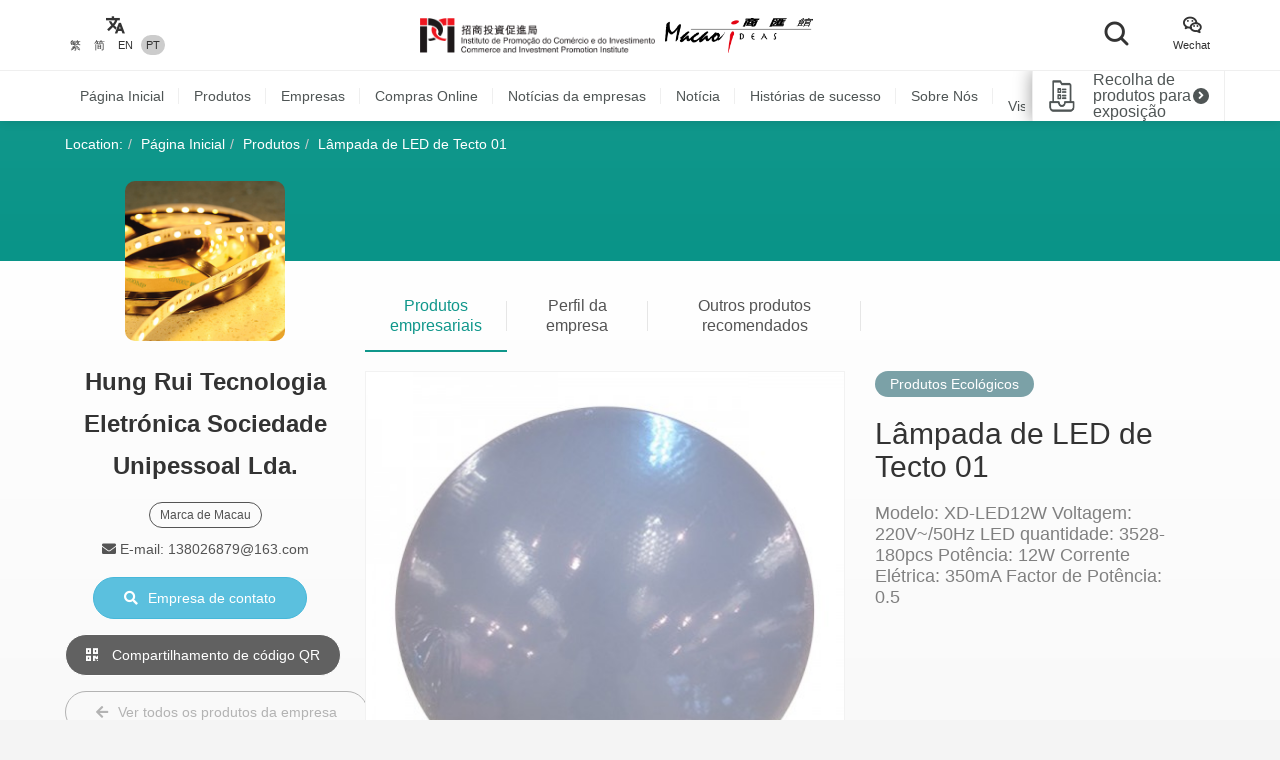

--- FILE ---
content_type: text/html; charset=UTF-8
request_url: https://macaoideas.ipim.gov.mo/pt/product/169
body_size: 10306
content:
<!DOCTYPE html>
<html lang="en" class="lang-pt page-product-detail ">
<head>
<meta charset="utf-8">
<meta http-equiv="X-UA-Compatible" content="IE=edge">
<meta name="viewport" content="width=device-width, initial-scale=1">
<title>Lâmpada de LED de Tecto 01｜Macao Ideas</title>
<meta name="description" content="Modelo: XD-LED12W Voltagem: 220V~/50Hz LED quantidade: 3528-180pcs Potência: 12W Corrente Elétrica: 350mA Factor de Potência: 0.5">
<meta name="author" content="MACAO IDEAS">
<meta name="robots" content="all"/>

<meta property="og:type" content="website"/>
<meta property="og:description" content="Modelo: XD-LED12W Voltagem: 220V~/50Hz LED quantidade: 3528-180pcs Potência: 12W Corrente Elétrica: 350mA Factor de Potência: 0.5"/>
<meta property="og:image" content="https://macaoideas.ipim.gov.mo/uploads/product/2021072760ff874d8e9cf.jpg"/>
<meta property="og:image:width" content="200"/>
<meta property="og:image:height" content="200"/>

<link rel="icon" href="https://macaoideas.ipim.gov.mo/themes/front/images/favicon/favicon-64x64.png" type="image/png">
<link href="https://macaoideas.ipim.gov.mo/themes/front/css/style.css?v=20240108" rel="stylesheet">
<link href="https://macaoideas.ipim.gov.mo/themes/front/css/responsive.css?release=20231229" rel="stylesheet">
<!--[if lt IE 9]>
<script src="https://macaoideas.ipim.gov.mo/themes/front/vendor/polyfill/html5shiv.min.js"></script>
<script src="https://macaoideas.ipim.gov.mo/themes/front/vendor/polyfill/respond.min.js"></script>
<![endif]-->
<script src="https://macaoideas.ipim.gov.mo/themes/admin/vendor/layui/layui.js"></script>
<script src="https://macaoideas.ipim.gov.mo/themes/front/vendor/jquery/3.5.0/jquery.min.js?v=1.1"></script>
<!--<script src="https://cdn.bootcdn.net/ajax/libs/jquery/3.5.0/jquery.min.js"></script>-->
</head>
<body>
<div class="wrapper">
  
  <div class="header">
    <div class="header-top clearfix">
      <div class="container flexbox">
          
        <!-- header-tools -->
        <div class="header-langs">
          <div class="item">
            <div class="icon"><i class="flaticon-translate"></i></div>
                        <div class="links">
                                          <a href="https://macaoideas.ipim.gov.mo/language/change/1?back=pt%2Fproduct%2F169" >繁</a>
                                          <a href="https://macaoideas.ipim.gov.mo/language/change/2?back=pt%2Fproduct%2F169" >简</a>
                                          <a href="https://macaoideas.ipim.gov.mo/language/change/3?back=pt%2Fproduct%2F169" >EN</a>
                                          <a href="https://macaoideas.ipim.gov.mo/language/change/4?back=pt%2Fproduct%2F169" class="active">PT</a>
                          </div>
                      </div>
        </div>
        
        <!-- logo -->
        <div class="logo">
          <a href="https://www.ipim.gov.mo/"><img src="https://macaoideas.ipim.gov.mo/themes/front/images/logo.png?v=1.1" alt="招商投資促進侷" class="img-responsive"></a>
          <a href="https://macaoideas.ipim.gov.mo/pt/home"><img src="https://macaoideas.ipim.gov.mo/themes/front/images/logo02.png?v=1.1" alt="商匯館" class="img-responsive"></a>
        </div>
        
        
        <div class="header-search">
          <!--<form action="https://macaoideas.ipim.gov.mo/pt/search" method="get">-->
              <!--<input type="hidden" name='csrf' value=696eef44277aa>-->
            <div class="row">
              <!--<div class="col-md-1 col-sm-12 col-xs-12">-->
               <!-- <div class="dropdown search-box">
                  
              <!--    <button class="btn-block" type="button" id="search_type_dropdown" data-toggle="dropdown">-->
              <!--      <span class="pull-left search_type_text">Produtos</span>-->
              <!--      <i class="pull-right fas fa-angle-down"></i>-->
              <!--    </button>-->
                  
              <!--    <ul class="dropdown-menu">-->
              <!--      <li><a href="javascript:;" data-search-type-id="1" data-search-type-text="Produtos" class="header-search-trigger">Produtos</a></li>-->
              <!--      <li><a href="javascript:;" data-search-type-id="2" data-search-type-text="Empresa" class="header-search-trigger">Empresa</a></li>-->
              <!--    </ul>-->
              <!--  </div>-->
              <!--</div>-->
              <!--<div class="col-md-8 col-sm-12 col-xs-12">-->
              <!--  <input type="text" name="keyword" value="" placeholder="Por favor, digite a palavra-chave" class="text-box" required autocomplete="off">-->
              <!--</div>-->
              <div class="">
                <button class="btn btn-block btn-primary btn-search">
                  <i class="flaticon-search"></i>
                  <!--<span>Pesquisar</span>-->
                </button>
              </div>
            </div>
            <!-- row -->
          <!--</form>-->
        </div>
        
        <div class="header-tools">
          <div class="item item-langs">
            <div class="icon"><i class="flaticon-translate"></i></div>
                        <div class="links">
                                          <a href="https://macaoideas.ipim.gov.mo/language/change/1?back=pt%2Fproduct%2F169" >繁</a>
                                          <a href="https://macaoideas.ipim.gov.mo/language/change/2?back=pt%2Fproduct%2F169" >简</a>
                                          <a href="https://macaoideas.ipim.gov.mo/language/change/3?back=pt%2Fproduct%2F169" >EN</a>
                                          <a href="https://macaoideas.ipim.gov.mo/language/change/4?back=pt%2Fproduct%2F169" class="active">PT</a>
                          </div>
                      </div>
          <!-- item -->
          <div class="item">
            <a data-toggle="modal" href="#popupQrcode">
                <div class="icon"><i class="flaticon-wechat"></i></div>
                <div class="links">Wechat</div>
            </a>
          </div>
          <!--<div class="item">-->
          <!--  <div class="icon"><i class="fas fa-envelope"></i></div>-->
          <!--  <div class="links">-->
          <!--    <a data-toggle="modal" href="#subscription">Subscription</a>-->
          <!--  </div>-->
          <!--</div>-->
        </div>
        
      </div>
      <!-- container -->
    </div>
    <!-- header-top -->
    <div class="header-main clearfix">
      <div class="container container-menu">
        <ul id="leftMenu" class="menu">
          <li><a href="https://macaoideas.ipim.gov.mo/pt/home">Página Inicial</a></li>
          <li><a href="https://macaoideas.ipim.gov.mo/pt/category">Produtos</a></li>
          <li><a href="https://macaoideas.ipim.gov.mo/pt/company">Empresas</a></li>
          <li><a href="https://macaoideas.ipim.gov.mo/pt//company/14">Compras Online</a></li>
          <li><a href="https://macaoideas.ipim.gov.mo/pt/dynamic">Notícias da empresas</a></li>
          <li><a href="https://macaoideas.ipim.gov.mo/pt/news">Notícia</a></li>
          <li><a href="https://macaoideas.ipim.gov.mo/pt/story">Histórias de sucesso</a></li>
          <li><a href="https://macaoideas.ipim.gov.mo/pt/about">Sobre Nós</a></li>
          
          <li>
              <a href="https://macaoideas.ipim.gov.mo/pt/vr" style="padding-top: 5px;padding-bottom: 5px;line-height: 20px;">
              <p>Macao Ideas </p><p class="kw-vr">Visita de Realidade Virtual (RV)</p>
              </a>
          </li>
        </ul>
        <!-- menu -->
        <a href="https://macaoideas.ipim.gov.mo/pt/exhibit" class="header-exhibits-link" title="Recolha de produtos para exposição">
          <span>Recolha de produtos para exposição</span>
          <span class="icon-circle-arrow"><i class="fas fa-angle-right"></i></span>
        </a>
        <!-- header-exhibits-link -->
      </div>
      
      <script>
        $(function(){
          var mw = 0
          function setShadow () {
            var $lis = $("#leftMenu li")
            // var mw = 0
            $lis.each(function(){
              mw += $(this).width()
            })
            var cw = $(".container-menu").width()
            
            if (mw >= cw - 190) {
              $("body").addClass('menu-shadow')
            } else {
              $("body").removeClass('menu-shadow')
            }
          }
          
          setShadow()
          
          $("#leftMenu").scroll(function(e){
            var sl = e.target.scrollLeft + $("#leftMenu").width() + 10
            if (sl >= mw) {
              $("body").removeClass('menu-shadow')
            } else {
              $("body").addClass('menu-shadow')
            }
          })
          $(window).resize(function(){
            mw = 0
            setShadow()
          })
        })
      </script>
      <!-- container -->
    </div>
    <!-- header-main -->
    <ul class="trigger-mobile">
      <li><a href="javascript:;" class="search-mobile-trigger"><i class="fas fa-search"></i></a></li>
      <li>
        <a href="javascript:;" class="menu-burger">
          <div class="bar1"></div>
          <div class="bar2"></div>
          <div class="bar3"></div>
        </a>
      </li>
    </ul>
    <!-- trigger-mobile -->
  </div>
  <!-- header -->
  <div class="header-mobile">
    <div class="popup-shadow"></div>
    <div class="main">
      <a href="javascript:;" class="f-close"><i class="fas fa-times"></i></a>
    </div>
  </div>
  <!-- header-mobile -->
  <div class="search-mobile">
    <div class="main">
      <!--<h2>Pesquisar</h2>-->
      <div class="search-mobile-main">
        <form action="https://macaoideas.ipim.gov.mo/pt/search" method="get">
            <input type="hidden" name='csrf' value=696eef44277cb>
          <div class="row">
            <div class="col-md-12 col-sm-12 col-xs-12">
              <!--
              <div class="dropdown search-box">
                <button class="btn-block" type="button" id="search_type_dropdown_mobile" data-toggle="dropdown">
                  <span class="pull-left search_type_text">Produtos</span>
                  <i class="pull-right fas fa-angle-down"></i>
                </button>
                <ul class="dropdown-menu">
                  <li><a href="javascript:;" data-search-type-id="1" data-search-type-text="Produtos" class="header-search-trigger">Produtos</a></li>
                  <li><a href="javascript:;" data-search-type-id="2" data-search-type-text="Empresa" class="header-search-trigger">Empresa</a></li>
                </ul>
              </div>
              -->
              <input type="hidden" name="search_type" class="search_type" value="1">
            </div>
            <div class="col-md-12 col-sm-12 col-xs-12">
              <input type="text" name="keyword" value="" placeholder="Por favor, digite a palavra-chave" class="text-box" required autocomplete="off">
            </div>
            <div class="col-md-12 col-sm-12 col-xs-12">
              <button class="btn btn-block btn-primary btn-search">
                <i class="flaticon-search"></i>
                <span>Pesquisar</span>
              </button>
            </div>
          </div>
          <!-- row -->
        </form>
      </div>
      <!-- search-mobile-main -->
    </div>
    <a href="javascript:;" class="f-close"><i class="fas fa-times"></i></a>
  </div>
  <!-- search-mobile -->
  

  <div class="modal fade popup-qrcode" id="popupQrcode">
    <div class="modal-dialog">
      <div class="modal-content">
        <div class="modal-header">
          <button type="button" class="close" data-dismiss="modal"><i class="fas fa-times"></i></button>
          <h4 class="modal-title">Conta WeChat</h4>
        </div>
        <div class="modal-body">
          <div class="row">
            <!--<div class="col-md-6 col-xs-12">-->
            <div>
              <figure><img src="https://macaoideas.ipim.gov.mo/themes/front/images/qrcode/qrcode01.jpg" alt="" class="img-responsive"></figure>
              <br>
            </div>
            <!--贸促局要求隐藏-->
            <!-- col -->
            <!--<div class="col-md-6 col-xs-12">-->
            <!--  <figure><img src="https://macaoideas.ipim.gov.mo/themes/front/images/qrcode/qrcode02.jpg" alt="" class="img-responsive"></figure>-->
            <!--  <br>-->
            <!--</div>-->
            <!-- col -->
          </div>
          <!-- row -->
        </div>
      </div>
    </div>
  </div>
  <!-- Modal -->

  
  <div class="modal fade popup-qrcode" id="subscription">
    <div class="modal-dialog">
      <div class="modal-content">
        <div class="modal-header">
          <button type="button" class="close" data-dismiss="modal"><i class="fas fa-times"></i></button>
          <h4 class="modal-title">Subscription</h4>
        </div>
        <div class="modal-body" style="text-align:left">
          <div class="row form-box">
            <div class="col-md-12 col-xs-12">
              <div class="form-group required">
                <label>電郵地址</label>
                <div class="row">
                  <div class="col-md-12 col-xs-12"><input id="mail" type="text" required="" name="mail" value="" class="form-control" placeholder="請輸入郵箱地址"></div>
                </div>
                <!-- row -->
              </div>
            </div>
          </div>
          <label id="tips" style="color:red;text-align:center"></label>
          <div style="margin-top:0rem" class="form-box-btn-area text-center mt-4">
            <button id="subscribe" type="button" class="btn btn-default btn-primary btn-sm">訂閱</button>
            <!-- <button id="unsubscribe" type="button" class="btn btn-default btn-primary btn-sm">取消訂閱</button> -->
            <a id="unsubscribe" href="#" style="color:#b6b6b6;position: absolute;padding-left: 130px;padding-top: 8px;">取消訂閱</a>
          </div>
        </div>
      </div>
    </div>
  </div>
  <!-- Modal -->

<script type="text/javascript" charset="utf-8">
  $(document).ready(function(){
    $(".header-search .btn-search").click(function(){
      $(".search-mobile").show()
    })
    $(".search-mobile .f-close").unbind('click').click(function(){
      $(".search-mobile").hide();
    });
      
    $("#subscribe").click(function() {
      $("#tips").text("");
      if(!$("#mail").val()) {
        $("#tips").text("請輸入郵箱地址");
        return;
      }
      $.ajax({
          url:"/subscribe/subscribe",
          type:"POST",
          dataType : 'json',
          data: {mail:$("#mail").val()},
          success:(data)=>{
              console.log(data);
              $("#tips").text(data.msg);
          }
      });
    });

    $("#unsubscribe").click(function() {
      $("#tips").text("");
      if(!$("#mail").val()) {
        $("#tips").text("請輸入郵箱地址");
        return;
      }
      $.ajax({
          url:"/subscribe/unsubscribe",
          type:"POST",
          dataType : 'json',
          data: {mail:$("#mail").val()},
          success:(data)=>{
              console.log(data);
              $("#tips").text(data.msg);
          }
      });
    });
  });
</script>
<div class="top-wrap">
<div class="container">
  <ol class="breadcrumb">
    <li>Location:</li>
    <li><a href="https://macaoideas.ipim.gov.mo/pt/home">Página Inicial</a></li>
    <li><a href="https://macaoideas.ipim.gov.mo/pt/category">Produtos</a></li>
    <li><a href="#">Lâmpada de LED de Tecto 01</a></li>
  </ol>
  <!-- breadcrumb -->
</div>
</div>
<!-- container -->

<div class="product-detail-section clearfix">
  <div class="container clearfix">
    <div class="flexbox flex-start detail-info">
        <!-- product-main-pic -->
    <script>
        console.log({"company_id":"44","company_name":"Hung Rui Tecnologia Eletr\u00f3nica Sociedade Unipessoal Lda.","company_phone":"+853 2821 0136","company_email":"138026879@163.com","company_fax":"+853 28210136","company_website":"","company_introduction":"Especializada na \u00e1rea da tecnologia da electro-\u00f3ptica de LED, a Hung Rui estabeleceu-se primeiro na China, em 2005, mais tarde desenvolveu P&D pr\u00f3prios, a base da produ\u00e7\u00e3o, tendo Macau como centro de apoio e administra\u00e7\u00e3o de vendas.","content":"<p>Especializada na \u00e1rea da tecnologia da electro-\u00f3ptica de LED, a Hung Rui estabeleceu-se primeiro na China, em 2005, mais tarde desenvolveu P&amp;D pr\u00f3prios, a base da produ\u00e7\u00e3o, tendo Macau como centro de apoio e administra\u00e7\u00e3o de vendas. Temos preocupa\u00e7\u00f5es ambientais, procuramos servir a comunidade e contribuir para as ind\u00fastrias diversificadas em Macau.<\/p>","company_main_image":"uploads\/company\/202002265e561fd07c3eb.jpg"})
        console.log([{"id":"1247","category_id":"2","company_id":"102","main_image":"uploads\/product\/2021092661504591557d5.jpg","macau_relation":"1","made_macau":null,"design_macau":null,"designer_name":null,"brand_macau":null,"market_macau":null,"has_award":null,"award_other":null,"view_num":"15171","sort_order":"0","stock_status":"1","status":"1","updated_at":"2021-09-26 18:04:03","created_at":"2020-02-29 09:45:58","title":"\u00c1gua Ionizada para Banho das Crian\u00e7as BD BD-500-60","introduction":"Caracter\u00edsticas: incolor, inodoro, n\u00e3o se trata de agente qu\u00edmico, n\u00e3o fere a pele, limpeza total duma s\u00f3 vez, poupa trabalho e \u00e1gua.","company_name":"Ecorite Environmental Product Ltd.","status_format":"<span class=\"layui-badge layui-bg-green\">\u555f\u7528<\/span>"},{"id":"1246","category_id":"2","company_id":"102","main_image":"uploads\/product\/202109266150459f7d43e.jpg","macau_relation":"1","made_macau":null,"design_macau":null,"designer_name":null,"brand_macau":null,"market_macau":null,"has_award":null,"award_other":null,"view_num":"17153","sort_order":"0","stock_status":"1","status":"1","updated_at":"2021-09-26 18:04:17","created_at":"2020-02-29 09:43:57","title":"\u00c1gua Super-Ionizada \u00c1gua (60ml)","introduction":"Caracter\u00edsticas: incolor, inodoro, n\u00e3o se trata de agente qu\u00edmico, n\u00e3o fere a pele, limpeza total duma s\u00f3 vez, poupa trabalho e \u00e1gua.","company_name":"Ecorite Environmental Product Ltd.","status_format":"<span class=\"layui-badge layui-bg-green\">\u555f\u7528<\/span>"},{"id":"1244","category_id":"2","company_id":"102","main_image":"uploads\/product\/20210926615045ac63235.jpg","macau_relation":"1","made_macau":null,"design_macau":null,"designer_name":null,"brand_macau":null,"market_macau":null,"has_award":null,"award_other":null,"view_num":"14796","sort_order":"0","stock_status":"1","status":"1","updated_at":"2021-09-26 18:04:31","created_at":"2020-02-29 09:41:35","title":"\u00c1gua Ionizada para Banho das Crian\u00e7as BD BD-500-60","introduction":"Os agentes de limpeza, nomeadamente, detergentes, amaciantes, desinfectantes e outros, usados em casa ou nos estabelecimentos comerciais cont\u00eam muitos produtos qu\u00edmicos t\u00f3xicos que, alem de afectar a nossa sa\u00fade,","company_name":"Ecorite Environmental Product Ltd.","status_format":"<span class=\"layui-badge layui-bg-green\">\u555f\u7528<\/span>"},{"id":"203","category_id":"2","company_id":"31","main_image":"uploads\/product\/2022010561d53ef15da65.jpg","macau_relation":"2","made_macau":null,"design_macau":null,"designer_name":null,"brand_macau":null,"market_macau":null,"has_award":null,"award_other":null,"view_num":"14943","sort_order":"0","stock_status":"1","status":"1","updated_at":"2022-01-05 14:47:15","created_at":"2020-02-27 11:57:36","title":"Pauzinhos ECO","introduction":"Pauzinhos Eco s\u00e3o f\u00e1ceis de transportar, e higi\u00e9nico. Para tomar refei\u00e7\u00f5es fora de casa. Inclui uma bolsa para proteger os pauzinhos de contactos. Depois de utilizar os pauzinhos, lave e volte a colocar dentro da bolsa especial concebida com um clipe de caneta,","company_name":"Sociedade de Industria Tecnologica Recycled, Limitada","status_format":"<span class=\"layui-badge layui-bg-green\">\u555f\u7528<\/span>"},{"id":"175","category_id":"2","company_id":"44","main_image":"uploads\/product\/2021072760ff86d8eb48a.jpg","macau_relation":"2","made_macau":null,"design_macau":null,"designer_name":null,"brand_macau":null,"market_macau":null,"has_award":null,"award_other":null,"view_num":"14648","sort_order":"0","stock_status":"1","status":"1","updated_at":"2021-07-27 12:08:59","created_at":"2020-02-27 11:39:51","title":"L\u00e2mpada de LED 02","introduction":"Modelo: LS0198A Pot\u00eancia: 3W Tens\u00e3o de Entrada: 100-240V AC \/ 50-60Hz Temperatuta de Cor: DW (3000-3300K) IRC: >75 \u00c2ngulo de Abertura: 80\u00ba Medidas: E14","company_name":"Hung Rui Tecnologia Eletr\u00f3nica Sociedade Unipessoal Lda.","status_format":"<span class=\"layui-badge layui-bg-green\">\u555f\u7528<\/span>"},{"id":"1323","category_id":"2","company_id":"153","main_image":"uploads\/product\/2021072760ff8608b4960.jpg","macau_relation":"1,2","made_macau":null,"design_macau":null,"designer_name":null,"brand_macau":null,"market_macau":null,"has_award":null,"award_other":null,"view_num":"15553","sort_order":"0","stock_status":"1","status":"1","updated_at":"2021-07-27 12:05:30","created_at":"2020-05-07 16:42:56","title":"Nano Coating Membrane Cleaner(Multifunctional Decontamination)","introduction":"Nano Coating Membrane Cleaner(Multifunctional Decontamination)","company_name":"Macau Lian Da-Companhia de Tecnologia de Protec\u00e7\u00e3o Ambiental, Limitada","status_format":"<span class=\"layui-badge layui-bg-green\">\u555f\u7528<\/span>"},{"id":"170","category_id":"2","company_id":"44","main_image":"uploads\/product\/2021072760ff871c948f8.jpg","macau_relation":"2","made_macau":null,"design_macau":null,"designer_name":null,"brand_macau":null,"market_macau":null,"has_award":null,"award_other":null,"view_num":"12325","sort_order":"0","stock_status":"1","status":"1","updated_at":"2021-07-27 12:10:06","created_at":"2020-02-27 11:34:52","title":"Model: KYF-2X1W Input Voltage: 100-240V AC\/ 50-60Hz Output Voltage: 6-12V 300mA\u00b110mA","introduction":"Modelo: KYF-2X1W Tens\u00e3o de Entrada: 100-240V AC\/ 50-60Hz Tens\u00e3o de Sa\u00edda: 6-12V 300mA\u00b110mA","company_name":"Hung Rui Tecnologia Eletr\u00f3nica Sociedade Unipessoal Lda.","status_format":"<span class=\"layui-badge layui-bg-green\">\u555f\u7528<\/span>"},{"id":"1324","category_id":"2","company_id":"153","main_image":"uploads\/product\/2021072760ff85fe74b19.jpg","macau_relation":"1,2","made_macau":null,"design_macau":null,"designer_name":null,"brand_macau":null,"market_macau":null,"has_award":null,"award_other":null,"view_num":"16777","sort_order":"0","stock_status":"1","status":"1","updated_at":"2021-07-27 12:05:20","created_at":"2020-05-07 16:49:40","title":"Nano Coating Membrane Cleaner(Polishing)","introduction":"Nano Coating Membrane Cleaner(Polishing)","company_name":"Macau Lian Da-Companhia de Tecnologia de Protec\u00e7\u00e3o Ambiental, Limitada","status_format":"<span class=\"layui-badge layui-bg-green\">\u555f\u7528<\/span>"},{"id":"176","category_id":"2","company_id":"44","main_image":"uploads\/product\/2021072760ff86c8241ef.jpg","macau_relation":"2","made_macau":null,"design_macau":null,"designer_name":null,"brand_macau":null,"market_macau":null,"has_award":null,"award_other":null,"view_num":"13319","sort_order":"0","stock_status":"1","status":"1","updated_at":"2021-07-27 12:08:42","created_at":"2020-02-27 11:40:35","title":"L\u00e2mpada de LED 03","introduction":"Modelo: LS-QP2403-9 Pot\u00eancia: 9W Voltagem: 85-265V AC \/ 50-60Hz Temperatuta de Cor: DW (3000-3300K) IRC: >75 \u00c2ngulo de Abertura: 120\u00ba Medidas: E27","company_name":"Hung Rui Tecnologia Eletr\u00f3nica Sociedade Unipessoal Lda.","status_format":"<span class=\"layui-badge layui-bg-green\">\u555f\u7528<\/span>"},{"id":"179","category_id":"2","company_id":"44","main_image":"uploads\/product\/2021072760ff86a9209be.jpg","macau_relation":"2","made_macau":null,"design_macau":null,"designer_name":null,"brand_macau":null,"market_macau":null,"has_award":null,"award_other":null,"view_num":"13056","sort_order":"0","stock_status":"1","status":"1","updated_at":"2021-07-27 12:08:11","created_at":"2020-02-27 11:42:17","title":"Fita de LED 5050 Imperme\u00e1vel","introduction":"Modelo: XD-LED12W LED Quantidade: 60pcs Pot\u00eancia: 72W Cor: RGB Voltagem: 12V","company_name":"Hung Rui Tecnologia Eletr\u00f3nica Sociedade Unipessoal Lda.","status_format":"<span class=\"layui-badge layui-bg-green\">\u555f\u7528<\/span>"},{"id":"843","category_id":"2","company_id":"68","main_image":"uploads\/product\/202002285e58a259bc09e.jpg","macau_relation":"1","made_macau":null,"design_macau":null,"designer_name":null,"brand_macau":null,"market_macau":null,"has_award":null,"award_other":null,"view_num":"17145","sort_order":"0","stock_status":"1","status":"1","updated_at":"2020-05-23 16:21:09","created_at":"2020-02-28 13:16:46","title":"ferramentas de limpeza","introduction":"ferramentas de limpeza","company_name":"F\u00e1brica de Reciclagem e de Proteccao de Ambiente Tai On, LDA.","status_format":"<span class=\"layui-badge layui-bg-green\">\u555f\u7528<\/span>"},{"id":"173","category_id":"2","company_id":"44","main_image":"uploads\/product\/2021072760ff86f2f3e46.jpg","macau_relation":"2","made_macau":null,"design_macau":null,"designer_name":null,"brand_macau":null,"market_macau":null,"has_award":null,"award_other":null,"view_num":"15073","sort_order":"0","stock_status":"1","status":"1","updated_at":"2021-07-27 12:09:25","created_at":"2020-02-27 11:37:48","title":"L\u00e2mpada de LED de Tecto 04 (1)","introduction":"Modelo: 12-18W LED Driver Tens\u00e3o de Entrada: 100-240V AC\/ 50-60Hz Tens\u00e3o de Sa\u00edda: 60V MAX DC 320mA","company_name":"Hung Rui Tecnologia Eletr\u00f3nica Sociedade Unipessoal Lda.","status_format":"<span class=\"layui-badge layui-bg-green\">\u555f\u7528<\/span>"},{"id":"1325","category_id":"2","company_id":"153","main_image":"uploads\/product\/2021072760ff85ed21f06.jpg","macau_relation":"1,2","made_macau":null,"design_macau":null,"designer_name":null,"brand_macau":null,"market_macau":null,"has_award":null,"award_other":null,"view_num":"15937","sort_order":"0","stock_status":"1","status":"1","updated_at":"2021-07-27 12:05:04","created_at":"2020-05-07 16:50:25","title":"Nano Coating Membrane Cleaner(Wheel Reel Bell","introduction":"Nano Coating Membrane Cleaner(Wheel Reel Bell","company_name":"Macau Lian Da-Companhia de Tecnologia de Protec\u00e7\u00e3o Ambiental, Limitada","status_format":"<span class=\"layui-badge layui-bg-green\">\u555f\u7528<\/span>"},{"id":"2245","category_id":"2","company_id":"238","main_image":"uploads\/product\/20241119673c367f9b022.jpg","macau_relation":"2","made_macau":null,"design_macau":null,"designer_name":null,"brand_macau":null,"market_macau":null,"has_award":null,"award_other":null,"view_num":"4857","sort_order":"0","stock_status":"1","status":"1","updated_at":"2024-11-19 14:58:09","created_at":"2024-11-19 14:55:44","title":"DecaSol Areia de Gato Natural e Ecol\u00f3gica de Res\u00edduos de Malte","introduction":"DecaSol Areia de Gato Natural e Ecol\u00f3gica de Malte inova ao utilizar subprodutos da ind\u00fastria cervejeira \u2014 os res\u00edduos de malte \u2014 como base de fibra vegetal para a areia de gato. Em estreita colabora\u00e7\u00e3o com cervejarias,","company_name":"BIOPETECH (MACAU) LIMITADA","status_format":"<span class=\"layui-badge layui-bg-green\">\u555f\u7528<\/span>"},{"id":"826","category_id":"2","company_id":"68","main_image":"uploads\/product\/202002285e5895a9d028f.jpg","macau_relation":"1","made_macau":null,"design_macau":null,"designer_name":null,"brand_macau":null,"market_macau":null,"has_award":null,"award_other":null,"view_num":"14661","sort_order":"0","stock_status":"1","status":"1","updated_at":"2021-07-19 12:01:22","created_at":"2020-02-28 12:22:50","title":"caneta","introduction":"caneta","company_name":"F\u00e1brica de Reciclagem e de Proteccao de Ambiente Tai On, LDA.","status_format":"<span class=\"layui-badge layui-bg-green\">\u555f\u7528<\/span>"}])
    </script>
        <div class="product-top-info">
          <div class="cover" style="background-image: url('https://macaoideas.ipim.gov.mo/uploads/company/202002265e561fd07c3eb.jpg')"></div>
          <div class="info-wrap">
          <div class="company-area">
            <h2><strong>Hung Rui Tecnologia Eletrónica Sociedade Unipessoal Lda.</strong></h2>
                        <div class="tags hidden-xs">
                                          <span>Marca de Macau</span>
                                        </div>
            <!-- tags -->
                        <!--<p>Tel: +853 2821 0136</p>-->
            <!--<p>E-mail: 138026879@163.com</p>-->
            <!---->
          </div>
          <!-- product-market -->
          <!--<div class="btn-area">-->
          <!--  <p><a href="https://macaoideas.ipim.gov.mo/pt/company/view/44" class="btn btn-primary-style02"><i class="fas fa-building"></i>Visite a página inicial da empresa</a></p>-->
          <!--  <p><a href="https://macaoideas.ipim.gov.mo/pt/company_contact/index/169" class="btn btn-info"><i class="fas fa-search"></i>Empresa de contato</a></p>-->
          <!--</div>-->
              <ul class="enterprise-contact">
                <li style="display: none"><i class="fas fa-phone"></i> Tel: </li>
                                <li><i class="fas fa-envelope"></i> E-mail: 138026879@163.com</li>
                                              </ul>
              <div class="btn-area">
                                <a href="javascript:;" class="btn btn-disabled hidden"><i class="fas fa-file-pdf"></i> Nenhuma Empresa </a>
                                <p>
                <a href="https://macaoideas.ipim.gov.mo/pt/company_contact/enterprise/44" class="btn btn-info"><i class="fas fa-search"></i>Empresa de contato</a></p>
                <p><a data-toggle="modal" href="#pageQrcode" class="btn btn-outline-white"><i class="fas fa-qrcode"></i> Compartilhamento de código QR</a></p>
                <p class="hidden-xs">
                <a style="margin-top:0" href="https://macaoideas.ipim.gov.mo/pt/company/view/44" class="btn btn-outline-gray"><i class="fas fa-arrow-left"></i>Ver todos os produtos da empresa</a>
                </p>
                                
              </div>
              <div class="company-link">
                                                                
              </div><!--company-link-->
              <div class="h5-vs visible-xs">
                <div class="product-category clearfix">
                    <div class="pull-left">
                      <span>Produtos Ecológicos</span>
                    </div>
                </div>
                                <div class="tags">
                                                      <span>Marca de Macau</span>
                                                    </div>
                              </div>
            </div>
          <!-- btn-area -->
        </div><!-- product-top-info -->
        
        <div class="flex-1">
            
          <div class="super-link-box super-link-box-style02 mt-2">
            <ul class="row">
              <li class="col-md-2 col-xs-4 active"><a href="#detailContent" data-toggle="tab">Produtos empresariais</a></li>
              <li class="col-md-2 col-xs-4"><a href="#companyContent" data-toggle="tab">Perfil da empresa</a></li>
              <li class="col-md-3 col-xs-4">
                  <a class="link-like" href="#guessYouLike">Outros produtos recomendados</a>
              </li>
            </ul>
          </div>
          
          <div class="tab-content">
            <div class="tab-pane active" id="detailContent">
            <p class="visible-xs">
            <a class="link-company" href="https://macaoideas.ipim.gov.mo/pt/company/view/44"><i class="fas fa-arrow-left"></i> Ver todos os produtos da empresa</a>
            </p>
              <!-- super-link-box -->
              <div class="flexbox flex-start mt-2 detail-content">
                <div class="product-main-pic">
                                    <a href="https://macaoideas.ipim.gov.mo/uploads/product/2021072760ff874d8e9cf.jpg" data-lightbox="image-zoomout" data-title="Lâmpada de LED de Tecto 01">
                    <img src="https://macaoideas.ipim.gov.mo/uploads_thumb/product/2021072760ff874d8e9cf_480X480.jpg" alt="Lâmpada de LED de Tecto 01" class="img-responsive">
                    <i class="fas fa-search-plus"></i>
                  </a>
                </div>
                <div class="flex-1 info">
                  <div class="product-category clearfix hidden-xs">
                    <div class="pull-left">
                      <span>Produtos Ecológicos</span>
                    </div>
                  </div>
                  <!-- product-category -->
                  <h2>Lâmpada de LED de Tecto 01</h2>
                  <!-- h2 -->
                  <div class="product-summary">Modelo: XD-LED12W Voltagem: 220V~/50Hz LED quantidade: 3528-180pcs Potência: 12W Corrente Elétrica: 350mA Factor de Potência: 0.5</div>
                  <!-- product-summary -->
                  <div class="product-market"></div>
                  
                  </div>
                  
                </div>
              
              <!--<div class="super-link-box mt-2">-->
              <!--  <div class="row">-->
              <!--    <div class="col-md-6 col-xs-6"><a href="#productContent" class="active">產品詳情</a></div>-->
              <!--    -->
              <!--    <div class="col-md-6 col-xs-6"><a href="#guessYouLike">您可能喜歡</a></div>-->
              <!--    -->
              <!--  </div>-->
              <!--</div>-->
              
    
              <div class="single-box mt-6" id="productContent">
                <p>Modelo: XD-LED12W Voltagem: 220V~/50Hz LED quantidade: 3528-180pcs Potência: 12W Corrente Elétrica: 350mA Factor de Potência: 0.5</p>              </div>
              
                
                            <div class="product-bottom mt-6" id="guessYouLike">
                <div class="subpage-title text-center">Outros produtos recomendados</div>
                <!-- subpage-title -->
                <div class="list-layout-style02">
                  <div class="product-swiper">
                    <div class="swiper-wrapper">
                                                                  <div class="swiper-slide">
                        <a href="https://macaoideas.ipim.gov.mo/pt/product/1247" class="item mt-2">
                          <figure><img src="https://macaoideas.ipim.gov.mo/uploads_thumb/product/2021092661504591557d5_218X218.jpg" alt="Água Ionizada para Banho das Crianças BD BD-500-60" class="img-responsive"></figure>
                          <h6>Água Ionizada para Banho das Crianças BD BD-500-60</h6>
                          <div class="main">
                            <h5>Água Ionizada para Banho das Crianças BD BD-500-60</h5>
                            <div class="enterprise-name">Ecorite Environmental Product Ltd.</div>
                            <div class="more"><span>Ver produtos <i class="fas fa-external-link-alt"></i></span></div>
                          </div>
                        </a>
                      </div>
                                                                  <div class="swiper-slide">
                        <a href="https://macaoideas.ipim.gov.mo/pt/product/1246" class="item mt-2">
                          <figure><img src="https://macaoideas.ipim.gov.mo/uploads_thumb/product/202109266150459f7d43e_218X218.jpg" alt="Água Super-Ionizada Água (60ml)" class="img-responsive"></figure>
                          <h6>Água Super-Ionizada Água (60ml)</h6>
                          <div class="main">
                            <h5>Água Super-Ionizada Água (60ml)</h5>
                            <div class="enterprise-name">Ecorite Environmental Product Ltd.</div>
                            <div class="more"><span>Ver produtos <i class="fas fa-external-link-alt"></i></span></div>
                          </div>
                        </a>
                      </div>
                                                                  <div class="swiper-slide">
                        <a href="https://macaoideas.ipim.gov.mo/pt/product/1244" class="item mt-2">
                          <figure><img src="https://macaoideas.ipim.gov.mo/uploads_thumb/product/20210926615045ac63235_218X218.jpg" alt="Água Ionizada para Banho das Crianças BD BD-500-60" class="img-responsive"></figure>
                          <h6>Água Ionizada para Banho das Crianças BD BD-500-60</h6>
                          <div class="main">
                            <h5>Água Ionizada para Banho das Crianças BD BD-500-60</h5>
                            <div class="enterprise-name">Ecorite Environmental Product Ltd.</div>
                            <div class="more"><span>Ver produtos <i class="fas fa-external-link-alt"></i></span></div>
                          </div>
                        </a>
                      </div>
                                                                  <div class="swiper-slide">
                        <a href="https://macaoideas.ipim.gov.mo/pt/product/203" class="item mt-2">
                          <figure><img src="https://macaoideas.ipim.gov.mo/uploads_thumb/product/2022010561d53ef15da65_218X218.jpg" alt="Pauzinhos ECO" class="img-responsive"></figure>
                          <h6>Pauzinhos ECO</h6>
                          <div class="main">
                            <h5>Pauzinhos ECO</h5>
                            <div class="enterprise-name">Sociedade de Industria Tecnologica Recycled, Limitada</div>
                            <div class="more"><span>Ver produtos <i class="fas fa-external-link-alt"></i></span></div>
                          </div>
                        </a>
                      </div>
                                                                  <div class="swiper-slide">
                        <a href="https://macaoideas.ipim.gov.mo/pt/product/175" class="item mt-2">
                          <figure><img src="https://macaoideas.ipim.gov.mo/uploads_thumb/product/2021072760ff86d8eb48a_218X218.jpg" alt="Lâmpada de LED 02" class="img-responsive"></figure>
                          <h6>Lâmpada de LED 02</h6>
                          <div class="main">
                            <h5>Lâmpada de LED 02</h5>
                            <div class="enterprise-name">Hung Rui Tecnologia Eletrónica Sociedade Unipessoal Lda.</div>
                            <div class="more"><span>Ver produtos <i class="fas fa-external-link-alt"></i></span></div>
                          </div>
                        </a>
                      </div>
                                                                  <div class="swiper-slide">
                        <a href="https://macaoideas.ipim.gov.mo/pt/product/1323" class="item mt-2">
                          <figure><img src="https://macaoideas.ipim.gov.mo/uploads_thumb/product/2021072760ff8608b4960_218X218.jpg" alt="Nano Coating Membrane Cleaner(Multifunctional Decontamination)" class="img-responsive"></figure>
                          <h6>Nano Coating Membrane Cleaner(Multifunctional Decontamination)</h6>
                          <div class="main">
                            <h5>Nano Coating Membrane Cleaner(Multifunctional Decontamination)</h5>
                            <div class="enterprise-name">Macau Lian Da-Companhia de Tecnologia de Protecção Ambiental, Limitada</div>
                            <div class="more"><span>Ver produtos <i class="fas fa-external-link-alt"></i></span></div>
                          </div>
                        </a>
                      </div>
                                                                  <div class="swiper-slide">
                        <a href="https://macaoideas.ipim.gov.mo/pt/product/170" class="item mt-2">
                          <figure><img src="https://macaoideas.ipim.gov.mo/uploads_thumb/product/2021072760ff871c948f8_218X218.jpg" alt="Model: KYF-2X1W Input Voltage: 100-240V AC/ 50-60Hz Output Voltage: 6-12V 300mA±10mA" class="img-responsive"></figure>
                          <h6>Model: KYF-2X1W Input Voltage: 100-240V AC/ 50-60Hz Output Voltage: 6-12V 300mA±10mA</h6>
                          <div class="main">
                            <h5>Model: KYF-2X1W Input Voltage: 100-240V AC/ 50-60Hz Output Voltage: 6-12V 300mA±10mA</h5>
                            <div class="enterprise-name">Hung Rui Tecnologia Eletrónica Sociedade Unipessoal Lda.</div>
                            <div class="more"><span>Ver produtos <i class="fas fa-external-link-alt"></i></span></div>
                          </div>
                        </a>
                      </div>
                                                                  <div class="swiper-slide">
                        <a href="https://macaoideas.ipim.gov.mo/pt/product/1324" class="item mt-2">
                          <figure><img src="https://macaoideas.ipim.gov.mo/uploads_thumb/product/2021072760ff85fe74b19_218X218.jpg" alt="Nano Coating Membrane Cleaner(Polishing)" class="img-responsive"></figure>
                          <h6>Nano Coating Membrane Cleaner(Polishing)</h6>
                          <div class="main">
                            <h5>Nano Coating Membrane Cleaner(Polishing)</h5>
                            <div class="enterprise-name">Macau Lian Da-Companhia de Tecnologia de Protecção Ambiental, Limitada</div>
                            <div class="more"><span>Ver produtos <i class="fas fa-external-link-alt"></i></span></div>
                          </div>
                        </a>
                      </div>
                                                                  <div class="swiper-slide">
                        <a href="https://macaoideas.ipim.gov.mo/pt/product/176" class="item mt-2">
                          <figure><img src="https://macaoideas.ipim.gov.mo/uploads_thumb/product/2021072760ff86c8241ef_218X218.jpg" alt="Lâmpada de LED 03" class="img-responsive"></figure>
                          <h6>Lâmpada de LED 03</h6>
                          <div class="main">
                            <h5>Lâmpada de LED 03</h5>
                            <div class="enterprise-name">Hung Rui Tecnologia Eletrónica Sociedade Unipessoal Lda.</div>
                            <div class="more"><span>Ver produtos <i class="fas fa-external-link-alt"></i></span></div>
                          </div>
                        </a>
                      </div>
                                                                  <div class="swiper-slide">
                        <a href="https://macaoideas.ipim.gov.mo/pt/product/179" class="item mt-2">
                          <figure><img src="https://macaoideas.ipim.gov.mo/uploads_thumb/product/2021072760ff86a9209be_218X218.jpg" alt="Fita de LED 5050 Impermeável" class="img-responsive"></figure>
                          <h6>Fita de LED 5050 Impermeável</h6>
                          <div class="main">
                            <h5>Fita de LED 5050 Impermeável</h5>
                            <div class="enterprise-name">Hung Rui Tecnologia Eletrónica Sociedade Unipessoal Lda.</div>
                            <div class="more"><span>Ver produtos <i class="fas fa-external-link-alt"></i></span></div>
                          </div>
                        </a>
                      </div>
                                                                  <div class="swiper-slide">
                        <a href="https://macaoideas.ipim.gov.mo/pt/product/843" class="item mt-2">
                          <figure><img src="https://macaoideas.ipim.gov.mo/uploads_thumb/product/202002285e58a259bc09e_218X218.jpg" alt="ferramentas de limpeza" class="img-responsive"></figure>
                          <h6>ferramentas de limpeza</h6>
                          <div class="main">
                            <h5>ferramentas de limpeza</h5>
                            <div class="enterprise-name">Fábrica de Reciclagem e de Proteccao de Ambiente Tai On, LDA.</div>
                            <div class="more"><span>Ver produtos <i class="fas fa-external-link-alt"></i></span></div>
                          </div>
                        </a>
                      </div>
                                                                  <div class="swiper-slide">
                        <a href="https://macaoideas.ipim.gov.mo/pt/product/173" class="item mt-2">
                          <figure><img src="https://macaoideas.ipim.gov.mo/uploads_thumb/product/2021072760ff86f2f3e46_218X218.jpg" alt="Lâmpada de LED de Tecto 04 (1)" class="img-responsive"></figure>
                          <h6>Lâmpada de LED de Tecto 04 (1)</h6>
                          <div class="main">
                            <h5>Lâmpada de LED de Tecto 04 (1)</h5>
                            <div class="enterprise-name">Hung Rui Tecnologia Eletrónica Sociedade Unipessoal Lda.</div>
                            <div class="more"><span>Ver produtos <i class="fas fa-external-link-alt"></i></span></div>
                          </div>
                        </a>
                      </div>
                                                                  <div class="swiper-slide">
                        <a href="https://macaoideas.ipim.gov.mo/pt/product/1325" class="item mt-2">
                          <figure><img src="https://macaoideas.ipim.gov.mo/uploads_thumb/product/2021072760ff85ed21f06_218X218.jpg" alt="Nano Coating Membrane Cleaner(Wheel Reel Bell" class="img-responsive"></figure>
                          <h6>Nano Coating Membrane Cleaner(Wheel Reel Bell</h6>
                          <div class="main">
                            <h5>Nano Coating Membrane Cleaner(Wheel Reel Bell</h5>
                            <div class="enterprise-name">Macau Lian Da-Companhia de Tecnologia de Protecção Ambiental, Limitada</div>
                            <div class="more"><span>Ver produtos <i class="fas fa-external-link-alt"></i></span></div>
                          </div>
                        </a>
                      </div>
                                                                  <div class="swiper-slide">
                        <a href="https://macaoideas.ipim.gov.mo/pt/product/2245" class="item mt-2">
                          <figure><img src="https://macaoideas.ipim.gov.mo/uploads_thumb/product/20241119673c367f9b022_218X218.jpg" alt="DecaSol Areia de Gato Natural e Ecológica de Resíduos de Malte" class="img-responsive"></figure>
                          <h6>DecaSol Areia de Gato Natural e Ecológica de Resíduos de Malte</h6>
                          <div class="main">
                            <h5>DecaSol Areia de Gato Natural e Ecológica de Resíduos de Malte</h5>
                            <div class="enterprise-name">BIOPETECH (MACAU) LIMITADA</div>
                            <div class="more"><span>Ver produtos <i class="fas fa-external-link-alt"></i></span></div>
                          </div>
                        </a>
                      </div>
                                                                  <div class="swiper-slide">
                        <a href="https://macaoideas.ipim.gov.mo/pt/product/826" class="item mt-2">
                          <figure><img src="https://macaoideas.ipim.gov.mo/uploads_thumb/product/202002285e5895a9d028f_218X218.jpg" alt="caneta" class="img-responsive"></figure>
                          <h6>caneta</h6>
                          <div class="main">
                            <h5>caneta</h5>
                            <div class="enterprise-name">Fábrica de Reciclagem e de Proteccao de Ambiente Tai On, LDA.</div>
                            <div class="more"><span>Ver produtos <i class="fas fa-external-link-alt"></i></span></div>
                          </div>
                        </a>
                      </div>
                                          </div>
                    <!-- swiper-wrapper -->
                    <div class="swiper-button-prev"><i class="fas fa-angle-left"></i></div>
                    <div class="swiper-button-next"><i class="fas fa-angle-right"></i></div>
                  </div>
                  <!-- product-swiper -->
                </div>
                <!-- list-layout-style02 -->
              </div>
              <!-- product-bottom -->
                            <!-- single-box -->
            </div>
            
            <div class="tab-pane mt-2" id="companyContent">
                <p>Especializada na área da tecnologia da electro-óptica de LED, a Hung Rui estabeleceu-se primeiro na China, em 2005, mais tarde desenvolveu P&amp;D próprios, a base da produção, tendo Macau como centro de apoio e administração de vendas. Temos preocupações ambientais, procuramos servir a comunidade e contribuir para as indústrias diversificadas em Macau.</p>            </div>
            
            <div class="tab-pane mt-2" id="likeContent">
            </div>
          </div>
        </div>
    </div>
  </div>
  <!-- container -->
</div>
<!-- product-detail-section -->
<div class="modal fade popup-qrcode" id="pageQrcode">
  <div class="modal-dialog">
    <div class="modal-content">
      <div class="modal-header">
        <button type="button" class="close" data-dismiss="modal"><i class="fas fa-times"></i></button>
        <h4 class="modal-title">Compartilhamento de código QR</h4>
      </div>
      <div class="modal-body">
        <div class="row">
          <div class="col-md-12 col-xs-12">
            <div id="qrcode"></div>
            <p style="font-size: 16px;margin-top: 5px;">Digitalize o código para visualizar/salvar a captura de tela</p>
          </div>
          <!-- col -->
        </div>
        <!-- row -->
      </div>
    </div>
  </div>
</div>
<!-- Modal -->
<div class="container">

</div>
<script src="https://macaoideas.ipim.gov.mo/themes/front/vendor/lightbox2/js/lightbox.min.js"></script>
<div class="footer mt-6">
  <div class="container">        
    <div class="footer-info">
      <div class="row">
        <!--<div class="col-md-3 col-sm-12 col-xs-12">-->
        <!--  <div class="item">-->
        <!--    <h5>Horário de abertura:</h5>-->
        <!--    <p>-->
        <!--      De Segunda-feira a Sexta-feira, das 9:00 às 18:00 Fechado aos Sábados, Domingos e Feriados Públicos-->
        <!--    </p>-->
        <!--  </div>-->
        <!--</div>-->
        <div class="col-md-3 col-sm-12 col-xs-12">
          <div class="item">
            <h5>Endereço:</h5>
            <p>
              Rua Sul de Entre Lagos, Complexo da Plataforma de Serviços para a Cooperação Comercial entre a China e os Países de Língua Portuguesa, Edifício de escritório, 1.º e 3.º andar, Macau            </p>
          </div>
        </div>
        <div class="col-md-3 col-sm-12 col-xs-12">
          <div class="item">
            <h5>Telefone / Fax:</h5>
            <p>
              +853 2872 8212 / +853 2872 8213            </p>
          </div>
        </div>
        <div class="col-md-2 col-sm-12 col-xs-12">
          <div class="item">
            <h5>E-mail:</h5>
            <p>
              <a href="mailto:macaoideas@ipim.gov.mo">macaoideas@ipim.gov.mo</a>            </p>
          </div>
        </div>
        <div class="col-md-4 col-sm-12 col-xs-12">
          <div class="item">
            <h5>Ligações amigáveis</h5>
            <ul class="footer-links">
              <li><a href="http://com.gd.gov.cn/" target="_blank">Departamento de Comércio da Província de Guangdong</a></li>
              <!--<li><a href="http://ftz.gd.gov.cn/" target="_blank"></a></li>-->
              <!--<li><a href="http://igd.gdcom.gov.cn/" target="_blank">Invest Guangdong</a></li>-->
            </ul>
          </div>
        </div>
      </div>
    </div>
    <!-- footer-info -->
    <!-- footer-links -->
    <div class="footer-share sharing-tools a2a_kit a2a_default_style">
      <a class="a2a_button_facebook tooltip-btn" title="Facebook" ><i class="fab fa-facebook-f"></i></a>
      <a class="a2a_button_email tooltip-btn" title="E-mail" ><i class="fas fa-envelope"></i></a>
      <a class="a2a_button_whatsapp tooltip-btn" title="Whatsapp" ><i class="fab fa-whatsapp"></i></a>
      <a class="a2a_button_wechat tooltip-btn" title="Wechat"><i class="fab fa-weixin"></i></a>
      <a href="javascript:;" data-clipboard-text="" class="clipboard-btn" title="Copied!"><i class="fas fa-link"></i></a>
      <a data-toggle="modal" href="#qrcodePopup"><img style="vertical-align: text-top;" width="18" src="/themes/front/images/icon_qr.png"/></a>
    </div>
    <!-- footer-share -->
  </div>
  <!-- container -->
  <div class="footer-bottom">
    <div class="container">
      <div class="footer-copyright">&copy; Copyright 2024 IPIM. All rights reserved.</div>
      <!-- footer-copyright -->
      <ul class="footer-bottom-links">
        <!---->
        <!---->
        <!--<li><a href="https://macaoideas.ipim.gov.mo/pt/page/copyright-notice">Declaração dos direitos de autor</a></li>  -->
        <!---->
        <!--<li><a href="https://macaoideas.ipim.gov.mo/pt/page/disclaimer">Aviso Legal</a></li>  -->
        <!---->
        <!---->
        <li><a href="https://macaoideas.ipim.gov.mo/pt/page/copyright-notice">Aviso Legal</a></li>
        <li><a href="https://macaoideas.ipim.gov.mo/pt/page/disclaimer">Declaração</a></li>
        <li><a href="https://macaoideas.ipim.gov.mo/pt/page/sitemap">Sitemap</a></li>
      </ul>
      <!-- footer-bottom-links -->
    </div>
    <!-- container -->
  </div>
  <div class="modal fade popup-qrcode" id="qrcodePopup">
    <div class="modal-dialog">
      <div class="modal-content">
        <div class="modal-header">
          <button type="button" class="close" data-dismiss="modal"><i class="fas fa-times"></i></button>
          <h4 class="modal-title">Lâmpada de LED de Tecto 01｜Macao Ideas</h4>
        </div>
        <div class="modal-body">
          <div class="row">
            <!--<div class="col-md-6 col-xs-12">-->
            <div>
              <figure><img src="https://macaoideas.ipim.gov.mo/themes/front/images/qr.jpeg" alt="" class="img-responsive"></figure>
              <br>
            </div>
          </div>
          <!-- row -->
        </div>
      </div>
    </div>
  </div>
  <!-- Modal -->
  <!-- footer-bottom -->
</div>
<!-- footer -->
</div><!-- wrapper -->
<a href="javascript:;" class="b2t"><i class="fas fa-arrow-up"></i></a>
<script src="https://macaoideas.ipim.gov.mo/themes/front/vendor/bootstrap/js/bootstrap.min.js"></script>
<script src="https://macaoideas.ipim.gov.mo/themes/front/vendor/swiper5/js/swiper.min.js"></script>
<script src="https://macaoideas.ipim.gov.mo/themes/front/application.js?v=20231218"></script>
<script>
  var a2a_config = a2a_config || {};
  a2a_config.locale = "zh-TW";
  a2a_config.num_services = 4;
</script>
<script async src="https://macaoideas.ipim.gov.mo/themes/front/vendor/addtoany/page.js"></script>
<script src="https://macaoideas.ipim.gov.mo/themes/front/vendor/clipboard/clipboard.min.js"></script>
<script type="text/javascript" src="https://macaoideas.ipim.gov.mo/themes/front/vendor/tooltipster/js/tooltipster.bundle.min.js"></script>
<script>
  $(document).ready(function(){
    // tooltip
    $('.tooltip-btn').tooltipster({
      theme: 'tooltipster-borderless'
    });
    // clipboard
    $(".clipboard-btn").attr("data-clipboard-text",window.location.href);
    new ClipboardJS('.clipboard-btn');
    $('.clipboard-btn').tooltipster({
      theme: 'tooltipster-borderless',
      trigger: 'click',
      triggerOpen: {
        mouseenter: true,
        touchstart: true
      },
      triggerClose: {
        click: true,
        scroll: true,
        tap: true
      }
    });
  });
</script>
<script async src="https://www.googletagmanager.com/gtag/js?id=G-2966P1ZST4"></script>
<script type="text/javascript" charset="utf-8">
// (function(b,o,i,l,e,r){b.GoogleAnalyticsObject=l;b[l]||(b[l]=
// function(){(b[l].q=b[l].q||[]).push(arguments)});b[l].l=+new Date;
// e=o.createElement(i);r=o.getElementsByTagName(i)[0];
// e.src='//www.google-analytics.com/analytics.js';
// r.parentNode.insertBefore(e,r)}(window,document,'script','ga'));
// ga('create',"G-2966P1ZST4");ga('send','pageview');

  window.dataLayer = window.dataLayer || [];
  function gtag(){dataLayer.push(arguments);}
  gtag('js', new Date());

  gtag('config', 'G-2966P1ZST4');

</script>
</body>
</html>
<script>
    $(function(){
        $(".super-link-box .link-like").click(function(){
            $(this).parent().addClass('active').siblings().removeClass('active');
            $(".tab-pane").removeClass('active');
            $("#detailContent").addClass('active');
        })
    })
</script>

<script src="https://macaoideas.ipim.gov.mo/themes/front/vendor/qrcode/qrcode.min.js"></script>
<script>
  $(document).ready(function(){

    // qrcode
    if($("#qrcode").length){
      var url = window.location.href;
      var qrcode = new QRCode(document.getElementById("qrcode"), {
        text: url,
        width: 128,
        height: 128,
        correctLevel : QRCode.CorrectLevel.H
      });
    }

    // tab: product list
    // if (window.location.href.indexOf("p=") > -1) {
    //   $('.super-link-box a[href="#productList"]').tab('show');
    // }

    // tab: newsList
    // var url = document.location.toString();
    // if(url){
    //   if (url.match('#')) {
    //     $('.super-link-box a[href="#' + url.split('#')[1] + '"]').tab('show');
    //     $('html,body').animate({
    //         scrollTop: 0
    //     }, 300);
    //   }
    // }
    
    // tab: Change hash for page-reload
    $('.super-link-box a').on('shown.bs.tab', function (e) {
      window.location.hash = e.target.hash;
      $(window).scrollTop(0)
    });

    //modal
    // $(".link-modal-btn").click(function () {
    //   $("#link-modal-close").attr('href',$(this).attr('data-url'));
    //   $('#link-modal').modal({
    //     keyboard: false,
    //     backdrop: 'static',
    //   });
    // });
    
    // $("#link-modal-close").click(function () {
    //   $('#link-modal').modal('hide');
    // });

  });
  
</script>

